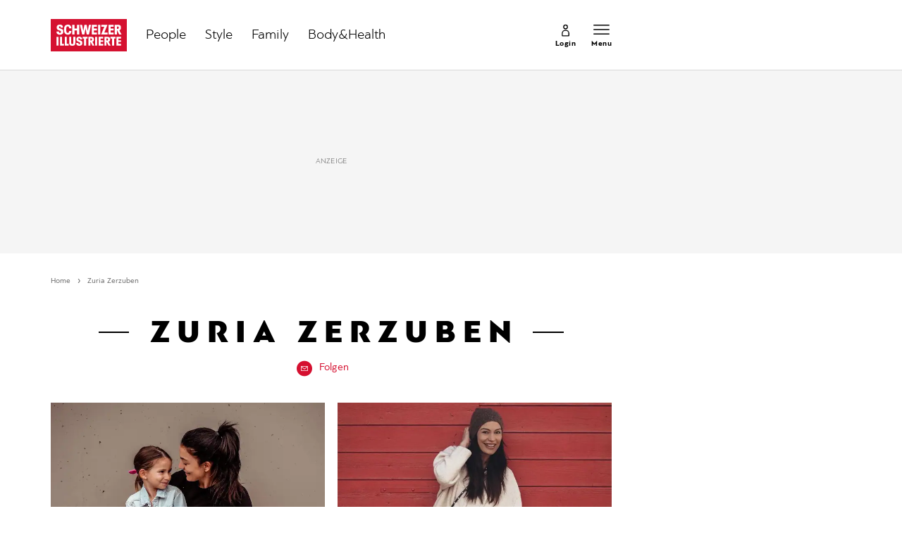

--- FILE ---
content_type: text/javascript;charset=utf-8
request_url: https://id.cxense.com/public/user/id?json=%7B%22identities%22%3A%5B%7B%22type%22%3A%22ckp%22%2C%22id%22%3A%22mkntjaj7a8f7bunz%22%7D%2C%7B%22type%22%3A%22lst%22%2C%22id%22%3A%222vf7vbescewcg2zh24f0y16vnd%22%7D%2C%7B%22type%22%3A%22cst%22%2C%22id%22%3A%222vf7vbescewcg2zh24f0y16vnd%22%7D%5D%7D&callback=cXJsonpCB1
body_size: 189
content:
/**/
cXJsonpCB1({"httpStatus":200,"response":{"userId":"cx:3a73f1852bu0ysh73fhatawo7:11zrqwfuvmlyb","newUser":true}})

--- FILE ---
content_type: text/javascript;charset=utf-8
request_url: https://p1cluster.cxense.com/p1.js
body_size: 101
content:
cX.library.onP1('2vf7vbescewcg2zh24f0y16vnd');
